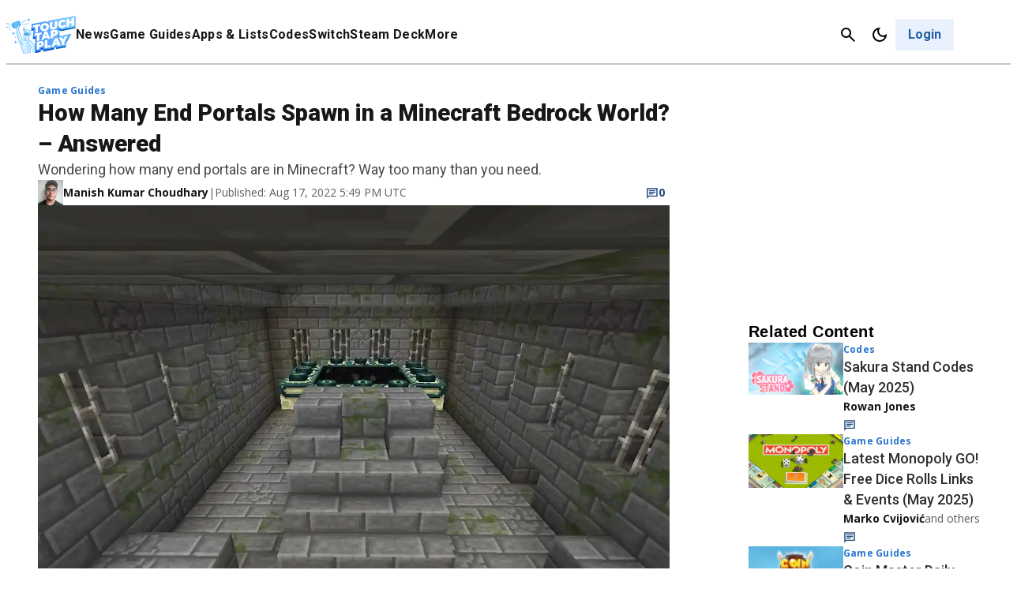

--- FILE ---
content_type: text/css
request_url: https://www.touchtapplay.com/wp-content/plugins/gamurs-wordpress-blocks/build/ad/style-index.css?ver=1.2.7
body_size: 733
content:
.wp-block-gamurs-ad{--mobile-header-ad--height:0px;--wp-admin-bar--height:0px;--site-header--height:calc(1px*var(--wp--custom--top-nav--primary-container-spacing--desktop--height));--table-of-contents--height:0px;--primis--height:0px}@media(max-width:991px){.wp-block-gamurs-ad{--site-header--height:calc(1px*var(--wp--custom--top-nav--primary-container-spacing--mobile--height))}}@media(max-width:991px){body:has(.wp-block-gamurs-header-nav.header-scroll-hide) .wp-block-gamurs-ad{--site-header--height:0px}}body .fs-pushdown-sticky[data-google-query-id]~* .wp-block-gamurs-ad,body .pushdown-placeholder~* .wp-block-gamurs-ad,body [class^=htl-ad-][class$=_pushdown]~* .wp-block-gamurs-ad,body [class^=htlad-][class$=_pushdown]~* .wp-block-gamurs-ad{--container--pushdown-unit:50px}body.admin-bar .wp-block-gamurs-ad{--wp-admin-bar--height:32px}@media(max-width:782px){body.admin-bar .wp-block-gamurs-ad{--wp-admin-bar--height:0px}}@media(min-width:992px){.wp-block-gamurs-table-of-contents~* .wp-block-gamurs-ad,.wp-block-gamurs-table-of-contents~.wp-block-gamurs-ad{--table-of-contents--height:calc(var(--wp--custom--table-of-contents--title-container-spacing--padding-top)*1px) + calc(var(--wp--custom--table-of-contents--title-container-spacing--padding-bottom)*1px) + max(var(--wp--custom--icons--size--md),var(--gamurs--table-of-contents--site-header--line-height),calc(var(--wp--custom--icons--size--md) + var(--wp--custom--button--tertiary--icon-style-container--padding-top)*1px + var(--wp--custom--button--tertiary--icon-style-container--padding-bottom)*1px))}}@media(max-width:991px){.is-category-container.wp-block-gamurs-container .wp-block-gamurs-ad.has-wrapper{margin-left:calc(-1px*var(--wp--custom--block--category-container--mobile--padding-left))!important;margin-right:calc(-1px*var(--wp--custom--block--category-container--mobile--padding-right))!important}}.primis-player-container:has(.primis-player [id*=primis_playerSekindoSPlayer][style*="position: fixed"][style*="overflow: hidden"])~* .wp-block-gamurs-ad,.primis-player-container:has(.primis-player [id*=primis_playerSekindoSPlayer][style*="position: fixed"][style*="overflow: hidden"])~.wp-block-gamurs-ad{--primis--height:122.5px}.primis-player-container:has(.cnx-main-container.cnx-in-mobile .cnx-float)~* .wp-block-gamurs-ad,.primis-player-container:has(.cnx-main-container.cnx-in-mobile .cnx-float)~.wp-block-gamurs-ad{--primis--height:120px}.wp-block-gamurs-ad{align-items:center;display:flex;flex-direction:column;justify-content:center}.wp-block-gamurs-ad.has-wrapper{background-color:var(--wp--custom--ad-wrapper--color-bg)}@media(max-width:991px){.wp-block-gamurs-ad.has-wrapper{gap:calc(1px*var(--wp--custom--ad-wrapper--container-spacing--mobile--item-spacing));padding:calc(1px*var(--wp--custom--ad-wrapper--container-spacing--mobile--padding-top)) calc(1px*var(--wp--custom--ad-wrapper--container-spacing--mobile--padding-right)) calc(1px*var(--wp--custom--ad-wrapper--container-spacing--mobile--padding-bottom)) calc(1px*var(--wp--custom--ad-wrapper--container-spacing--mobile--padding-left))}}@media(min-width:992px){.wp-block-gamurs-ad.has-wrapper{gap:calc(1px*var(--wp--custom--ad-wrapper--container-spacing--desktop--item-spacing));padding:calc(1px*var(--wp--custom--ad-wrapper--container-spacing--desktop--padding-top)) calc(1px*var(--wp--custom--ad-wrapper--container-spacing--desktop--padding-right)) calc(1px*var(--wp--custom--ad-wrapper--container-spacing--desktop--padding-bottom)) calc(1px*var(--wp--custom--ad-wrapper--container-spacing--desktop--padding-left))}}.wp-block-gamurs-ad.position-top .wp-block-gamurs-ad__creative{align-items:flex-start}.wp-block-gamurs-ad.position-middle .wp-block-gamurs-ad__creative{align-items:center}.wp-block-gamurs-ad.position-bottom .wp-block-gamurs-ad__creative{align-items:flex-end}.wp-block-gamurs-ad.position-sticky .wp-block-gamurs-ad__creative{position:relative}.wp-block-gamurs-ad.position-sticky .wp-block-gamurs-ad__creative>*{height:-moz-min-content;height:min-content;position:sticky!important;top:calc(var(--mobile-header-ad--height) + var(--wp-admin-bar--height) + var(--site-header--height) + var(--table-of-contents--height) + var(--primis--height));transition:top .3s linear}.wp-block-gamurs-ad__wrapper-text{color:var(--wp--custom--ad-wrapper--color-fg);font-family:var(--wp--custom--ad-wrapper--type--font-family);font-size:var(--wp--custom--ad-wrapper--type--font-size);font-weight:var(--wp--custom--ad-wrapper--type--font-weight);letter-spacing:var(--wp--custom--ad-wrapper--type--letter-spacing);line-height:var(--wp--custom--ad-wrapper--type--line-height);margin-bottom:var(--wp--custom--ad-wrapper--type--paragraph-spacing);-webkit-text-decoration:var(--wp--custom--ad-wrapper--type--text-decoration);text-decoration:var(--wp--custom--ad-wrapper--type--text-decoration);text-indent:var(--wp--custom--ad-wrapper--type--paragraph-indent);text-transform:var(--wp--custom--ad-wrapper--type--text-transform)}.wp-block-gamurs-ad__creative{min-height:300px;width:100%}.wp-block-gamurs-ad__creative>*{margin:0 auto!important;width:100%}.wp-block-gamurs-ad.min-height{min-height:300px}.wp-block-gamurs-ad.is-table-ad .wp-block-gamurs-ad__creative{display:flex;min-height:50px}@media(min-width:992px){.wp-block-gamurs-ad.is-table-ad .wp-block-gamurs-ad__creative{min-height:90px}}.wp-block-gamurs-ad.is-video-ad{z-index:1}.wp-block-gamurs-ad.is-video-ad .wp-block-gamurs-ad__creative{align-items:center;display:flex;flex-direction:column;text-align:center}@media(max-width:991px){.wp-block-gamurs-ad.is-video-ad .wp-block-gamurs-ad__creative{gap:calc(1px*var(--wp--custom--ad-wrapper--container-spacing--mobile--item-spacing))}}@media(min-width:992px){.wp-block-gamurs-ad.is-video-ad .wp-block-gamurs-ad__creative{gap:calc(1px*var(--wp--custom--ad-wrapper--container-spacing--desktop--item-spacing))}}.wp-block-gamurs-ad.is-video-ad .wp-block-gamurs-ad__creative .primis-player-title,.wp-block-gamurs-ad.is-video-ad .wp-block-gamurs-ad__creative .video-player-title{color:var(--wp--custom--ad-wrapper--color-fg);font-family:var(--wp--custom--ad-wrapper--type--font-family);font-size:var(--wp--custom--ad-wrapper--type--font-size);font-weight:var(--wp--custom--ad-wrapper--type--font-weight);letter-spacing:var(--wp--custom--ad-wrapper--type--letter-spacing);line-height:var(--wp--custom--ad-wrapper--type--line-height);-webkit-text-decoration:var(--wp--custom--ad-wrapper--type--text-decoration);text-decoration:var(--wp--custom--ad-wrapper--type--text-decoration);text-indent:var(--wp--custom--ad-wrapper--type--paragraph-indent);text-transform:var(--wp--custom--ad-wrapper--type--text-transform)}


--- FILE ---
content_type: text/css
request_url: https://www.touchtapplay.com/wp-content/plugins/gamurs-wordpress-blocks/build/error/style-index.css?ver=0.1.0
body_size: -139
content:
.wp-block-gamurs-error{display:flex;justify-content:center}.wp-block-gamurs-error__data{align-items:center;display:flex;flex-direction:column;gap:var(--wp--custom--spacing--2-xl)}.wp-block-gamurs-error__data .wp-block-gamurs-button{width:-moz-max-content;width:max-content}.wp-block-gamurs-error__wrapper-text{display:flex;flex-direction:column;gap:var(--wp--custom--spacing--sm);width:240px}.wp-block-gamurs-error__404{color:var(--wp--custom--errors--title-color);font-family:var(--wp--custom--errors--title-type--font-family);font-size:var(--wp--custom--errors--title-type--font-size);font-weight:var(--wp--custom--errors--title-type--font-weight);letter-spacing:var(--wp--custom--errors--title-type--letter-spacing);line-height:var(--wp--custom--errors--title-type--line-height);margin-bottom:var(--wp--custom--errors--title-type--paragraph-spacing);text-align:center;-webkit-text-decoration:var(--wp--custom--errors--title-type--text-decoration);text-decoration:var(--wp--custom--errors--title-type--text-decoration);text-indent:var(--wp--custom--errors--title-type--paragraph-indent);text-transform:var(--wp--custom--errors--title-type--text-transform)}.wp-block-gamurs-error__text{color:var(--wp--custom--errors--body-color);font-family:var(--wp--custom--errors--body-type--font-family);font-size:var(--wp--custom--errors--body-type--font-size);font-weight:var(--wp--custom--errors--body-type--font-weight);letter-spacing:var(--wp--custom--errors--body-type--letter-spacing);line-height:var(--wp--custom--errors--body-type--line-height);margin-bottom:var(--wp--custom--errors--body-type--paragraph-spacing);text-align:center;-webkit-text-decoration:var(--wp--custom--errors--body-type--text-decoration);text-decoration:var(--wp--custom--errors--body-type--text-decoration);text-indent:var(--wp--custom--errors--body-type--paragraph-indent);text-transform:var(--wp--custom--errors--body-type--text-transform)}


--- FILE ---
content_type: text/css
request_url: https://www.touchtapplay.com/wp-content/plugins/gamurs-wordpress-blocks/build/icon/style-index.css?ver=1.1.2
body_size: -97
content:
.wp-block-gamurs-icon{align-items:center;display:flex;height:-moz-min-content;height:min-content;justify-content:center;line-height:1}.wp-block-gamurs-icon svg{fill:var(--wp--custom--icons--color-fg)}.wp-block-gamurs-icon.is-size-sm{height:var(--wp--custom--icons--size--sm);width:var(--wp--custom--icons--size--sm)}.wp-block-gamurs-icon.is-size-sm:after{font-size:var(--wp--custom--icons--size--sm)}.wp-block-gamurs-icon.is-size-sm>*{height:var(--wp--custom--icons--size--sm);width:var(--wp--custom--icons--size--sm)}.wp-block-gamurs-icon.is-size-md{height:var(--wp--custom--icons--size--md);width:var(--wp--custom--icons--size--md)}.wp-block-gamurs-icon.is-size-md:after{font-size:var(--wp--custom--icons--size--md)}.wp-block-gamurs-icon.is-size-md>*{height:var(--wp--custom--icons--size--md);width:var(--wp--custom--icons--size--md)}.wp-block-gamurs-icon.is-size-xl{height:var(--wp--custom--icons--size--xl);width:var(--wp--custom--icons--size--xl)}.wp-block-gamurs-icon.is-size-xl:after{font-size:var(--wp--custom--icons--size--xl)}.wp-block-gamurs-icon.is-size-xl>*{height:var(--wp--custom--icons--size--xl);width:var(--wp--custom--icons--size--xl)}.wp-block-gamurs-icon.icon-star-filled.is-color-minimal svg,.wp-block-gamurs-icon.icon-star-half.is-color-minimal svg{fill:var(--wp--custom--star--filled-color-fg--minimal)}.wp-block-gamurs-icon.icon-star-filled.is-color-subtle svg,.wp-block-gamurs-icon.icon-star-half.is-color-subtle svg{fill:var(--wp--custom--star--filled-color-fg--subtle)}.wp-block-gamurs-icon.icon-star-filled.is-color-bold svg,.wp-block-gamurs-icon.icon-star-half.is-color-bold svg{fill:var(--wp--custom--star--filled-color-fg--bold)}.wp-block-gamurs-icon.icon-star-filled.is-color-sponsored svg,.wp-block-gamurs-icon.icon-star-half.is-color-sponsored svg{fill:var(--wp--custom--star--filled-color-fg--sponsored)}.wp-block-gamurs-icon.icon-star-filled.is-color-strong svg,.wp-block-gamurs-icon.icon-star-half.is-color-strong svg{fill:var(--wp--custom--star--filled-color-fg--strong)}.wp-block-gamurs-icon.icon-star-empty.is-color-minimal svg{fill:var(--wp--custom--star--unfilled-color-fg--minimal)}.wp-block-gamurs-icon.icon-star-empty.is-color-subtle svg{fill:var(--wp--custom--star--unfilled-color-fg--subtle)}.wp-block-gamurs-icon.icon-star-empty.is-color-bold svg{fill:var(--wp--custom--star--unfilled-color-fg--bold)}.wp-block-gamurs-icon.icon-star-empty.is-color-sponsored svg{fill:var(--wp--custom--star--unfilled-color-fg--sponsored)}.wp-block-gamurs-icon.icon-star-empty.is-color-strong svg{fill:var(--wp--custom--star--unfilled-color-fg--strong)}.wp-block-gamurs-icon.icon-facebook{margin-left:1px;margin-top:1px}.wp-block-gamurs-icon.icon-twitter{margin-left:1.5px;margin-top:1px}.wp-block-gamurs-icon.icon-google,.wp-block-gamurs-icon.icon-instagram,.wp-block-gamurs-icon.icon-x{margin-left:1px;margin-top:1px}.wp-block-gamurs-icon.icon-youtube{margin-left:1.5px;margin-top:1px}


--- FILE ---
content_type: text/css
request_url: https://www.touchtapplay.com/wp-content/plugins/gamurs-wordpress-blocks/build/template-about-us/style-index.css?ver=0.1.0
body_size: 99
content:
.wp-block-gamurs-team__footer,.wp-block-gamurs-template-about-us .wp-block-gamurs-container.is-hero-column-container{display:flex;flex-direction:column;gap:calc(1px*var(--wp--custom--block--hero-col-container--mobile--item-spacing))}@media(max-width:991px){.wp-block-gamurs-team__footer{gap:calc(1px*var(--wp--custom--block--hero-col-container--mobile--item-spacing))}}.wp-block-gamurs-team__footer p{color:var(--wp--custom--general-color--body);font-family:var(--wp--custom--general-type--body--font-family);font-size:var(--wp--custom--general-type--body--font-size);font-weight:var(--wp--custom--general-type--body--font-weight);letter-spacing:var(--wp--custom--general-type--body--letter-spacing);line-height:var(--wp--custom--general-type--body--line-height);margin:0;margin-bottom:var(--wp--custom--general-type--body--paragraph-spacing);-webkit-text-decoration:var(--wp--custom--general-type--body--text-decoration);text-decoration:var(--wp--custom--general-type--body--text-decoration);text-indent:var(--wp--custom--general-type--body--paragraph-indent);text-transform:var(--wp--custom--general-type--body--text-transform)}.wp-block-gamurs-team__footer a{color:var(--wp--custom--hyperlink--enabled--color-fg);-webkit-text-decoration:var(--wp--custom--text-decoration--hyperlink);text-decoration:var(--wp--custom--text-decoration--hyperlink);text-decoration-color:var(--wp--custom--hyperlink--enabled--border--color);text-decoration-style:var(--wp--custom--hyperlink--enabled--border--style);text-decoration-thickness:calc(1px*var(--wp--custom--hyperlink--enabled--border--width));text-underline-offset:var(--wp--custom--hyperlink--border-offset)}.wp-block-gamurs-team__footer a:hover{color:var(--wp--custom--hyperlink--hover--color-fg);text-decoration-color:var(--wp--custom--hyperlink--hover--border--color);text-decoration-style:var(--wp--custom--hyperlink--hover--border--style);text-decoration-thickness:calc(1px*var(--wp--custom--hyperlink--hover--border--width))}.wp-block-gamurs-team__footer a:visited{color:var(--wp--custom--hyperlink--enabled--color-fg);text-decoration-color:var(--wp--custom--hyperlink--enabled--border--color);text-decoration-style:var(--wp--custom--hyperlink--enabled--border--style);text-decoration-thickness:calc(1px*var(--wp--custom--hyperlink--enabled--border--width))}.wp-block-gamurs-team__footer a:active{color:var(--wp--custom--hyperlink--pressed--color-fg);text-decoration-color:var(--wp--custom--hyperlink--pressed--border--color);text-decoration-style:var(--wp--custom--hyperlink--pressed--border--style);text-decoration-thickness:calc(1px*var(--wp--custom--hyperlink--pressed--border--width))}.wp-block-gamurs-team__footer__disclaimer{color:var(--wp--custom--general-color--disclaimer);font-family:var(--wp--custom--general-type--disclaimer--font-family);font-size:var(--wp--custom--general-type--disclaimer--font-size);font-weight:var(--wp--custom--general-type--disclaimer--font-weight);letter-spacing:var(--wp--custom--general-type--disclaimer--letter-spacing);line-height:var(--wp--custom--general-type--disclaimer--line-height);margin-bottom:var(--wp--custom--general-type--disclaimer--paragraph-spacing);-webkit-text-decoration:var(--wp--custom--general-type--disclaimer--text-decoration);text-decoration:var(--wp--custom--general-type--disclaimer--text-decoration);text-indent:var(--wp--custom--general-type--disclaimer--paragraph-indent);text-transform:var(--wp--custom--general-type--disclaimer--text-transform)}


--- FILE ---
content_type: application/javascript
request_url: https://www.touchtapplay.com/wp-content/plugins/gamurs-wordpress-blocks/build/auth-login/view.js?ver=a8490ba6f61ea48f1e25
body_size: 498
content:
(()=>{var e=null,o=document.getElementById("wp-block-gamurs-auth-login-form");window.GAMURS_wordpress_blocks=window.GAMURS_wordpress_blocks||{},window.GAMURS_wordpress_blocks.auth=window.GAMURS_wordpress_blocks.auth||{},window.GAMURS_wordpress_blocks.auth.ui=window.GAMURS_wordpress_blocks.auth.ui||{},window.GAMURS_wordpress_blocks.auth.ui.login=window.GAMURS_wordpress_blocks.auth.ui.login||{},window.GAMURS_wordpress_blocks.auth.ui.login.resetState=function(){o.style.display="flex",o.querySelector('input[name="email"]').value="",o.querySelector('input[name="password"]').value="",Array.from(o.querySelectorAll("label.is-error-state .wp-block-gamurs-input__helper.added")).forEach((function(e){e.remove()})),Array.from(o.querySelectorAll("label")).forEach((function(e){e.classList.remove("is-error-state"),e.classList.add("is-enabled-state")})),Array.from(o.parentElement.querySelectorAll(".wp-block-gamurs-auth-login__message")).forEach((function(e){e.style.display="none"}))},o.addEventListener("submit",(function(t){t.preventDefault(),window.clearTimeout(e),e=window.setTimeout((async function(){document.getElementById("wp-block-gamurs-auth-login-generic-error").style.display="none",Array.from(o.querySelectorAll("label.is-error-state .wp-block-gamurs-input__helper.added")).forEach((function(e){e.remove()})),Array.from(o.querySelectorAll("label")).forEach((function(e){e.classList.remove("is-error-state"),e.classList.add("is-enabled-state")}));var e=o.querySelector('button[type="submit"]');if(e&&(e.disabled=!0),window.GAMURS_wordpress_blocks.auth.firebase&&window.GAMURS_wordpress_blocks.auth.firebase.auth){const s=new FormData(t.target),r=s.get("email"),l=s.get("password");try{const e=await window.GAMURS_wordpress_blocks.auth.firebase.auth.signInWithEmailAndPassword(r,l);console.log("logged in",e),window.snowplow&&window.snowplow("setUserId",e.uid),o.querySelector('label:has(input[name="email"])').value="",o.querySelector('label:has(input[name="password"])').value=""}catch(t){var a=document.createElement("span");switch(a.classList.add("wp-block-gamurs-input__helper"),a.classList.add("added"),t.code){case"auth/invalid-email":a.innerText="Invalid email address",o.querySelector('label:has(input[name="email"])').classList.remove("is-enabled-state"),o.querySelector('label:has(input[name="email"])').classList.add("is-error-state"),o.querySelector('label:has(input[name="email"])').appendChild(a);break;case"auth/missing-password":a.innerText="No password provided",o.querySelector('label:has(input[name="password"])').classList.remove("is-enabled-state"),o.querySelector('label:has(input[name="password"])').classList.add("is-error-state"),o.querySelector('label:has(input[name="password"])').appendChild(a);break;case"auth/invalid-credential":document.getElementById("wp-block-gamurs-auth-login-details-error").style.display="block";break;default:document.getElementById("wp-block-gamurs-auth-login-generic-error").style.display="block"}e&&(e.disabled=!1)}}}),200)}));var t=document.querySelector('#wp-block-gamurs-auth-login-form .wp-block-gamurs-icon[class*="icon-visibility"]'),a=document.querySelector('#wp-block-gamurs-auth-login-form input[name="password"]');t&&a&&t.addEventListener("click",(function(e){e.preventDefault(),window.snowplow&&window.snowplow("trackStructEvent",{category:"GAMURS Account",action:"Password Visibility Toggled",label:e.currentTarget.classList.contains("icon-visibility-on")?"Off":"On"}),e.currentTarget.classList.toggle("icon-visibility-off"),e.currentTarget.classList.toggle("icon-visibility-on"),a.type="password"===a.type?"text":"password"}));var s=document.getElementById("wp-block-gamurs-auth-login-forgot-password");s&&s.addEventListener("click",(function(e){e.preventDefault(),window.snowplow&&window.snowplow("trackStructEvent",{category:"GAMURS Account",action:"Forgot Password Clicked"}),window.GAMURS_wordpress_blocks.auth.ui.goToForgot()}));var r=document.getElementById("wp-block-gamurs-auth-login-dont-have-an-account");r&&r.addEventListener("click",(function(e){e.preventDefault(),window.snowplow&&window.snowplow("trackStructEvent",{category:"GAMURS Account",action:"Switch to Signup Screen Clicked"}),window.GAMURS_wordpress_blocks.auth.ui.goToSignup()}))})();